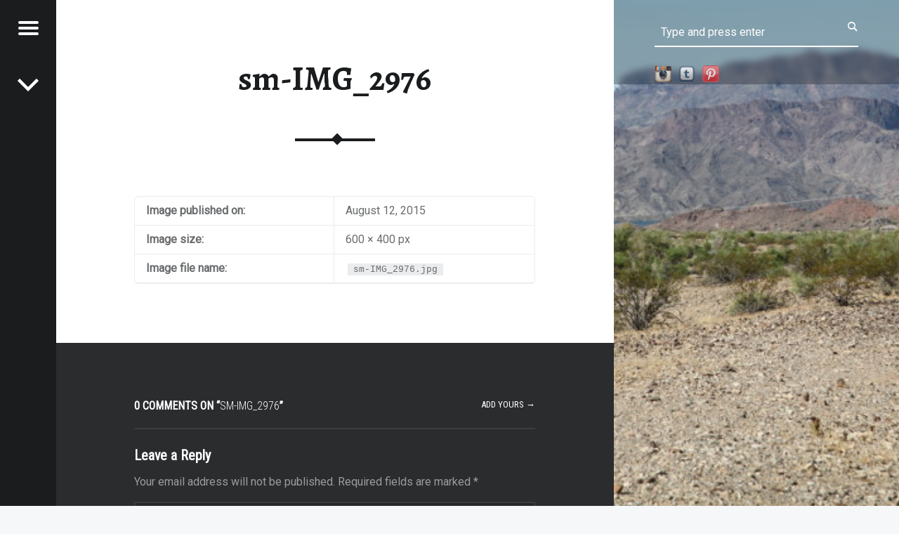

--- FILE ---
content_type: text/html; charset=UTF-8
request_url: https://wend.ca/?attachment_id=65131
body_size: 11226
content:
<!doctype html>
<html dir="ltr" lang="en-US" prefix="og: https://ogp.me/ns#" class="no-js">

<head>

<meta charset="UTF-8" />
<title>sm-IMG_2976 | The Travel Geek</title>

		<!-- All in One SEO 4.9.3 - aioseo.com -->
	<meta name="robots" content="max-image-preview:large" />
	<meta name="author" content="sharlene"/>
	<meta name="google-site-verification" content="9GIQJxtNvuKl9FuNIm-Ucd1u4FnWHFRhucz8zbO5hRU" />
	<meta name="p:domain_verify" content="ff15355799da6c012025d39bb93de3c4" />
	<link rel="canonical" href="https://wend.ca/?attachment_id=65131" />
	<meta name="generator" content="All in One SEO (AIOSEO) 4.9.3" />
		<meta property="og:locale" content="en_US" />
		<meta property="og:site_name" content="The Travel Geek | Explore. Be Curious." />
		<meta property="og:type" content="article" />
		<meta property="og:title" content="sm-IMG_2976 | The Travel Geek" />
		<meta property="og:url" content="https://wend.ca/?attachment_id=65131" />
		<meta property="article:published_time" content="2015-08-12T13:38:50+00:00" />
		<meta property="article:modified_time" content="2015-08-12T13:38:50+00:00" />
		<meta name="twitter:card" content="summary" />
		<meta name="twitter:title" content="sm-IMG_2976 | The Travel Geek" />
		<script type="application/ld+json" class="aioseo-schema">
			{"@context":"https:\/\/schema.org","@graph":[{"@type":"BreadcrumbList","@id":"https:\/\/wend.ca\/?attachment_id=65131#breadcrumblist","itemListElement":[{"@type":"ListItem","@id":"https:\/\/wend.ca#listItem","position":1,"name":"Home","item":"https:\/\/wend.ca","nextItem":{"@type":"ListItem","@id":"https:\/\/wend.ca\/?attachment_id=65131#listItem","name":"sm-IMG_2976"}},{"@type":"ListItem","@id":"https:\/\/wend.ca\/?attachment_id=65131#listItem","position":2,"name":"sm-IMG_2976","previousItem":{"@type":"ListItem","@id":"https:\/\/wend.ca#listItem","name":"Home"}}]},{"@type":"ItemPage","@id":"https:\/\/wend.ca\/?attachment_id=65131#itempage","url":"https:\/\/wend.ca\/?attachment_id=65131","name":"sm-IMG_2976 | The Travel Geek","inLanguage":"en-US","isPartOf":{"@id":"https:\/\/wend.ca\/#website"},"breadcrumb":{"@id":"https:\/\/wend.ca\/?attachment_id=65131#breadcrumblist"},"datePublished":"2015-08-12T07:38:50-04:00","dateModified":"2015-08-12T07:38:50-04:00"},{"@type":"Organization","@id":"https:\/\/wend.ca\/#organization","name":"The Travel Geek","description":"Explore. Be Curious.","url":"https:\/\/wend.ca\/"},{"@type":"WebSite","@id":"https:\/\/wend.ca\/#website","url":"https:\/\/wend.ca\/","name":"The Travel Geek","description":"Explore. Be Curious.","inLanguage":"en-US","publisher":{"@id":"https:\/\/wend.ca\/#organization"}}]}
		</script>
		<!-- All in One SEO -->

<meta name="viewport" content="width=device-width, initial-scale=1, maximum-scale=1" />
<link rel="profile" href="http://gmpg.org/xfn/11" />
<link rel="pingback" href="https://wend.ca/xmlrpc.php" />
<link rel='dns-prefetch' href='//fonts.googleapis.com' />
<link rel="alternate" type="application/rss+xml" title="The Travel Geek &raquo; Feed" href="https://wend.ca/?feed=rss2" />
<link rel="alternate" type="application/rss+xml" title="The Travel Geek &raquo; Comments Feed" href="https://wend.ca/?feed=comments-rss2" />
<link rel="alternate" type="application/rss+xml" title="The Travel Geek &raquo; sm-IMG_2976 Comments Feed" href="https://wend.ca/?feed=rss2&#038;p=65131" />
<link rel="alternate" title="oEmbed (JSON)" type="application/json+oembed" href="https://wend.ca/index.php?rest_route=%2Foembed%2F1.0%2Fembed&#038;url=https%3A%2F%2Fwend.ca%2F%3Fattachment_id%3D65131" />
<link rel="alternate" title="oEmbed (XML)" type="text/xml+oembed" href="https://wend.ca/index.php?rest_route=%2Foembed%2F1.0%2Fembed&#038;url=https%3A%2F%2Fwend.ca%2F%3Fattachment_id%3D65131&#038;format=xml" />
<style id='wp-img-auto-sizes-contain-inline-css'>
img:is([sizes=auto i],[sizes^="auto," i]){contain-intrinsic-size:3000px 1500px}
/*# sourceURL=wp-img-auto-sizes-contain-inline-css */
</style>
<style id='wp-emoji-styles-inline-css'>

	img.wp-smiley, img.emoji {
		display: inline !important;
		border: none !important;
		box-shadow: none !important;
		height: 1em !important;
		width: 1em !important;
		margin: 0 0.07em !important;
		vertical-align: -0.1em !important;
		background: none !important;
		padding: 0 !important;
	}
/*# sourceURL=wp-emoji-styles-inline-css */
</style>
<style id='wp-block-library-inline-css'>
:root{--wp-block-synced-color:#7a00df;--wp-block-synced-color--rgb:122,0,223;--wp-bound-block-color:var(--wp-block-synced-color);--wp-editor-canvas-background:#ddd;--wp-admin-theme-color:#007cba;--wp-admin-theme-color--rgb:0,124,186;--wp-admin-theme-color-darker-10:#006ba1;--wp-admin-theme-color-darker-10--rgb:0,107,160.5;--wp-admin-theme-color-darker-20:#005a87;--wp-admin-theme-color-darker-20--rgb:0,90,135;--wp-admin-border-width-focus:2px}@media (min-resolution:192dpi){:root{--wp-admin-border-width-focus:1.5px}}.wp-element-button{cursor:pointer}:root .has-very-light-gray-background-color{background-color:#eee}:root .has-very-dark-gray-background-color{background-color:#313131}:root .has-very-light-gray-color{color:#eee}:root .has-very-dark-gray-color{color:#313131}:root .has-vivid-green-cyan-to-vivid-cyan-blue-gradient-background{background:linear-gradient(135deg,#00d084,#0693e3)}:root .has-purple-crush-gradient-background{background:linear-gradient(135deg,#34e2e4,#4721fb 50%,#ab1dfe)}:root .has-hazy-dawn-gradient-background{background:linear-gradient(135deg,#faaca8,#dad0ec)}:root .has-subdued-olive-gradient-background{background:linear-gradient(135deg,#fafae1,#67a671)}:root .has-atomic-cream-gradient-background{background:linear-gradient(135deg,#fdd79a,#004a59)}:root .has-nightshade-gradient-background{background:linear-gradient(135deg,#330968,#31cdcf)}:root .has-midnight-gradient-background{background:linear-gradient(135deg,#020381,#2874fc)}:root{--wp--preset--font-size--normal:16px;--wp--preset--font-size--huge:42px}.has-regular-font-size{font-size:1em}.has-larger-font-size{font-size:2.625em}.has-normal-font-size{font-size:var(--wp--preset--font-size--normal)}.has-huge-font-size{font-size:var(--wp--preset--font-size--huge)}.has-text-align-center{text-align:center}.has-text-align-left{text-align:left}.has-text-align-right{text-align:right}.has-fit-text{white-space:nowrap!important}#end-resizable-editor-section{display:none}.aligncenter{clear:both}.items-justified-left{justify-content:flex-start}.items-justified-center{justify-content:center}.items-justified-right{justify-content:flex-end}.items-justified-space-between{justify-content:space-between}.screen-reader-text{border:0;clip-path:inset(50%);height:1px;margin:-1px;overflow:hidden;padding:0;position:absolute;width:1px;word-wrap:normal!important}.screen-reader-text:focus{background-color:#ddd;clip-path:none;color:#444;display:block;font-size:1em;height:auto;left:5px;line-height:normal;padding:15px 23px 14px;text-decoration:none;top:5px;width:auto;z-index:100000}html :where(.has-border-color){border-style:solid}html :where([style*=border-top-color]){border-top-style:solid}html :where([style*=border-right-color]){border-right-style:solid}html :where([style*=border-bottom-color]){border-bottom-style:solid}html :where([style*=border-left-color]){border-left-style:solid}html :where([style*=border-width]){border-style:solid}html :where([style*=border-top-width]){border-top-style:solid}html :where([style*=border-right-width]){border-right-style:solid}html :where([style*=border-bottom-width]){border-bottom-style:solid}html :where([style*=border-left-width]){border-left-style:solid}html :where(img[class*=wp-image-]){height:auto;max-width:100%}:where(figure){margin:0 0 1em}html :where(.is-position-sticky){--wp-admin--admin-bar--position-offset:var(--wp-admin--admin-bar--height,0px)}@media screen and (max-width:600px){html :where(.is-position-sticky){--wp-admin--admin-bar--position-offset:0px}}

/*# sourceURL=wp-block-library-inline-css */
</style><style id='global-styles-inline-css'>
:root{--wp--preset--aspect-ratio--square: 1;--wp--preset--aspect-ratio--4-3: 4/3;--wp--preset--aspect-ratio--3-4: 3/4;--wp--preset--aspect-ratio--3-2: 3/2;--wp--preset--aspect-ratio--2-3: 2/3;--wp--preset--aspect-ratio--16-9: 16/9;--wp--preset--aspect-ratio--9-16: 9/16;--wp--preset--color--black: #000000;--wp--preset--color--cyan-bluish-gray: #abb8c3;--wp--preset--color--white: #ffffff;--wp--preset--color--pale-pink: #f78da7;--wp--preset--color--vivid-red: #cf2e2e;--wp--preset--color--luminous-vivid-orange: #ff6900;--wp--preset--color--luminous-vivid-amber: #fcb900;--wp--preset--color--light-green-cyan: #7bdcb5;--wp--preset--color--vivid-green-cyan: #00d084;--wp--preset--color--pale-cyan-blue: #8ed1fc;--wp--preset--color--vivid-cyan-blue: #0693e3;--wp--preset--color--vivid-purple: #9b51e0;--wp--preset--gradient--vivid-cyan-blue-to-vivid-purple: linear-gradient(135deg,rgb(6,147,227) 0%,rgb(155,81,224) 100%);--wp--preset--gradient--light-green-cyan-to-vivid-green-cyan: linear-gradient(135deg,rgb(122,220,180) 0%,rgb(0,208,130) 100%);--wp--preset--gradient--luminous-vivid-amber-to-luminous-vivid-orange: linear-gradient(135deg,rgb(252,185,0) 0%,rgb(255,105,0) 100%);--wp--preset--gradient--luminous-vivid-orange-to-vivid-red: linear-gradient(135deg,rgb(255,105,0) 0%,rgb(207,46,46) 100%);--wp--preset--gradient--very-light-gray-to-cyan-bluish-gray: linear-gradient(135deg,rgb(238,238,238) 0%,rgb(169,184,195) 100%);--wp--preset--gradient--cool-to-warm-spectrum: linear-gradient(135deg,rgb(74,234,220) 0%,rgb(151,120,209) 20%,rgb(207,42,186) 40%,rgb(238,44,130) 60%,rgb(251,105,98) 80%,rgb(254,248,76) 100%);--wp--preset--gradient--blush-light-purple: linear-gradient(135deg,rgb(255,206,236) 0%,rgb(152,150,240) 100%);--wp--preset--gradient--blush-bordeaux: linear-gradient(135deg,rgb(254,205,165) 0%,rgb(254,45,45) 50%,rgb(107,0,62) 100%);--wp--preset--gradient--luminous-dusk: linear-gradient(135deg,rgb(255,203,112) 0%,rgb(199,81,192) 50%,rgb(65,88,208) 100%);--wp--preset--gradient--pale-ocean: linear-gradient(135deg,rgb(255,245,203) 0%,rgb(182,227,212) 50%,rgb(51,167,181) 100%);--wp--preset--gradient--electric-grass: linear-gradient(135deg,rgb(202,248,128) 0%,rgb(113,206,126) 100%);--wp--preset--gradient--midnight: linear-gradient(135deg,rgb(2,3,129) 0%,rgb(40,116,252) 100%);--wp--preset--font-size--small: 13px;--wp--preset--font-size--medium: 20px;--wp--preset--font-size--large: 36px;--wp--preset--font-size--x-large: 42px;--wp--preset--spacing--20: 0.44rem;--wp--preset--spacing--30: 0.67rem;--wp--preset--spacing--40: 1rem;--wp--preset--spacing--50: 1.5rem;--wp--preset--spacing--60: 2.25rem;--wp--preset--spacing--70: 3.38rem;--wp--preset--spacing--80: 5.06rem;--wp--preset--shadow--natural: 6px 6px 9px rgba(0, 0, 0, 0.2);--wp--preset--shadow--deep: 12px 12px 50px rgba(0, 0, 0, 0.4);--wp--preset--shadow--sharp: 6px 6px 0px rgba(0, 0, 0, 0.2);--wp--preset--shadow--outlined: 6px 6px 0px -3px rgb(255, 255, 255), 6px 6px rgb(0, 0, 0);--wp--preset--shadow--crisp: 6px 6px 0px rgb(0, 0, 0);}:where(.is-layout-flex){gap: 0.5em;}:where(.is-layout-grid){gap: 0.5em;}body .is-layout-flex{display: flex;}.is-layout-flex{flex-wrap: wrap;align-items: center;}.is-layout-flex > :is(*, div){margin: 0;}body .is-layout-grid{display: grid;}.is-layout-grid > :is(*, div){margin: 0;}:where(.wp-block-columns.is-layout-flex){gap: 2em;}:where(.wp-block-columns.is-layout-grid){gap: 2em;}:where(.wp-block-post-template.is-layout-flex){gap: 1.25em;}:where(.wp-block-post-template.is-layout-grid){gap: 1.25em;}.has-black-color{color: var(--wp--preset--color--black) !important;}.has-cyan-bluish-gray-color{color: var(--wp--preset--color--cyan-bluish-gray) !important;}.has-white-color{color: var(--wp--preset--color--white) !important;}.has-pale-pink-color{color: var(--wp--preset--color--pale-pink) !important;}.has-vivid-red-color{color: var(--wp--preset--color--vivid-red) !important;}.has-luminous-vivid-orange-color{color: var(--wp--preset--color--luminous-vivid-orange) !important;}.has-luminous-vivid-amber-color{color: var(--wp--preset--color--luminous-vivid-amber) !important;}.has-light-green-cyan-color{color: var(--wp--preset--color--light-green-cyan) !important;}.has-vivid-green-cyan-color{color: var(--wp--preset--color--vivid-green-cyan) !important;}.has-pale-cyan-blue-color{color: var(--wp--preset--color--pale-cyan-blue) !important;}.has-vivid-cyan-blue-color{color: var(--wp--preset--color--vivid-cyan-blue) !important;}.has-vivid-purple-color{color: var(--wp--preset--color--vivid-purple) !important;}.has-black-background-color{background-color: var(--wp--preset--color--black) !important;}.has-cyan-bluish-gray-background-color{background-color: var(--wp--preset--color--cyan-bluish-gray) !important;}.has-white-background-color{background-color: var(--wp--preset--color--white) !important;}.has-pale-pink-background-color{background-color: var(--wp--preset--color--pale-pink) !important;}.has-vivid-red-background-color{background-color: var(--wp--preset--color--vivid-red) !important;}.has-luminous-vivid-orange-background-color{background-color: var(--wp--preset--color--luminous-vivid-orange) !important;}.has-luminous-vivid-amber-background-color{background-color: var(--wp--preset--color--luminous-vivid-amber) !important;}.has-light-green-cyan-background-color{background-color: var(--wp--preset--color--light-green-cyan) !important;}.has-vivid-green-cyan-background-color{background-color: var(--wp--preset--color--vivid-green-cyan) !important;}.has-pale-cyan-blue-background-color{background-color: var(--wp--preset--color--pale-cyan-blue) !important;}.has-vivid-cyan-blue-background-color{background-color: var(--wp--preset--color--vivid-cyan-blue) !important;}.has-vivid-purple-background-color{background-color: var(--wp--preset--color--vivid-purple) !important;}.has-black-border-color{border-color: var(--wp--preset--color--black) !important;}.has-cyan-bluish-gray-border-color{border-color: var(--wp--preset--color--cyan-bluish-gray) !important;}.has-white-border-color{border-color: var(--wp--preset--color--white) !important;}.has-pale-pink-border-color{border-color: var(--wp--preset--color--pale-pink) !important;}.has-vivid-red-border-color{border-color: var(--wp--preset--color--vivid-red) !important;}.has-luminous-vivid-orange-border-color{border-color: var(--wp--preset--color--luminous-vivid-orange) !important;}.has-luminous-vivid-amber-border-color{border-color: var(--wp--preset--color--luminous-vivid-amber) !important;}.has-light-green-cyan-border-color{border-color: var(--wp--preset--color--light-green-cyan) !important;}.has-vivid-green-cyan-border-color{border-color: var(--wp--preset--color--vivid-green-cyan) !important;}.has-pale-cyan-blue-border-color{border-color: var(--wp--preset--color--pale-cyan-blue) !important;}.has-vivid-cyan-blue-border-color{border-color: var(--wp--preset--color--vivid-cyan-blue) !important;}.has-vivid-purple-border-color{border-color: var(--wp--preset--color--vivid-purple) !important;}.has-vivid-cyan-blue-to-vivid-purple-gradient-background{background: var(--wp--preset--gradient--vivid-cyan-blue-to-vivid-purple) !important;}.has-light-green-cyan-to-vivid-green-cyan-gradient-background{background: var(--wp--preset--gradient--light-green-cyan-to-vivid-green-cyan) !important;}.has-luminous-vivid-amber-to-luminous-vivid-orange-gradient-background{background: var(--wp--preset--gradient--luminous-vivid-amber-to-luminous-vivid-orange) !important;}.has-luminous-vivid-orange-to-vivid-red-gradient-background{background: var(--wp--preset--gradient--luminous-vivid-orange-to-vivid-red) !important;}.has-very-light-gray-to-cyan-bluish-gray-gradient-background{background: var(--wp--preset--gradient--very-light-gray-to-cyan-bluish-gray) !important;}.has-cool-to-warm-spectrum-gradient-background{background: var(--wp--preset--gradient--cool-to-warm-spectrum) !important;}.has-blush-light-purple-gradient-background{background: var(--wp--preset--gradient--blush-light-purple) !important;}.has-blush-bordeaux-gradient-background{background: var(--wp--preset--gradient--blush-bordeaux) !important;}.has-luminous-dusk-gradient-background{background: var(--wp--preset--gradient--luminous-dusk) !important;}.has-pale-ocean-gradient-background{background: var(--wp--preset--gradient--pale-ocean) !important;}.has-electric-grass-gradient-background{background: var(--wp--preset--gradient--electric-grass) !important;}.has-midnight-gradient-background{background: var(--wp--preset--gradient--midnight) !important;}.has-small-font-size{font-size: var(--wp--preset--font-size--small) !important;}.has-medium-font-size{font-size: var(--wp--preset--font-size--medium) !important;}.has-large-font-size{font-size: var(--wp--preset--font-size--large) !important;}.has-x-large-font-size{font-size: var(--wp--preset--font-size--x-large) !important;}
/*# sourceURL=global-styles-inline-css */
</style>

<style id='classic-theme-styles-inline-css'>
/*! This file is auto-generated */
.wp-block-button__link{color:#fff;background-color:#32373c;border-radius:9999px;box-shadow:none;text-decoration:none;padding:calc(.667em + 2px) calc(1.333em + 2px);font-size:1.125em}.wp-block-file__button{background:#32373c;color:#fff;text-decoration:none}
/*# sourceURL=/wp-includes/css/classic-themes.min.css */
</style>
<link rel='stylesheet' id='powertip-css' href='https://wend.ca/wp-content/plugins/devvn-image-hotspot/frontend/css/jquery.powertip.min.css?ver=1.2.0' media='all' />
<link rel='stylesheet' id='maps-points-css' href='https://wend.ca/wp-content/plugins/devvn-image-hotspot/frontend/css/maps_points.css?ver=1.3.0' media='all' />
<link rel='stylesheet' id='social-widget-css' href='https://wend.ca/wp-content/plugins/social-media-widget/social_widget.css?ver=62615cf05d6aa23d7d709385bd5b0580' media='all' />
<link crossorigin="anonymous" rel='stylesheet' id='receptar-google-fonts-css' href='https://fonts.googleapis.com/css?family=Roboto%7CRoboto+Condensed%3A400%2C300%7CAlegreya%3A400%2C700&#038;subset&#038;ver=2.0.5' media='all' />
<link rel='stylesheet' id='genericons-neue-css' href='https://wend.ca/wp-content/themes/receptar/assets/fonts/genericons-neue/genericons-neue.css?ver=2.0.5' media='all' />
<link rel='stylesheet' id='receptar-starter-css' href='https://wend.ca/wp-content/themes/receptar/assets/css/starter.css?ver=2.0.5' media='all' />
<link rel='stylesheet' id='receptar-main-css' href='https://wend.ca/wp-content/themes/receptar/assets/css/main.css?ver=2.0.5' media='all' />
<link rel='stylesheet' id='receptar-colors-css' href='https://wend.ca/wp-content/themes/receptar/assets/css/colors.css?ver=2.0.5' media='all' />
<style id='receptar-inline-css'>
/* Singular featured image styles */
.entry-media { background-image: url('https://wend.ca/wp-content/uploads/2015/08/sm-IMG_2976.jpg'); }

/*# sourceURL=receptar-inline-css */
</style>
<link rel='stylesheet' id='receptar-stylesheet-css' href='https://wend.ca/wp-content/themes/receptar/style.css?ver=2.0.5' media='all' />
<script src="https://wend.ca/wp-content/themes/receptar/assets/js/vendor/css-vars-ponyfill/css-vars-ponyfill.min.js?ver=v2.4.7" id="css-vars-ponyfill-js"></script>
<script id="css-vars-ponyfill-js-after">
window.onload = function() {
	cssVars( {
		onlyVars: true,
		exclude: 'link:not([href^="https://wend.ca/wp-content/themes"])'
	} );
};
//# sourceURL=css-vars-ponyfill-js-after
</script>
<script src="https://wend.ca/wp-includes/js/jquery/jquery.min.js?ver=3.7.1" id="jquery-core-js"></script>
<script src="https://wend.ca/wp-includes/js/jquery/jquery-migrate.min.js?ver=3.4.1" id="jquery-migrate-js"></script>
<link rel="https://api.w.org/" href="https://wend.ca/index.php?rest_route=/" /><link rel="alternate" title="JSON" type="application/json" href="https://wend.ca/index.php?rest_route=/wp/v2/media/65131" /><link rel="EditURI" type="application/rsd+xml" title="RSD" href="https://wend.ca/xmlrpc.php?rsd" />

<link rel='shortlink' href='https://wend.ca/?p=65131' />
<script type="text/javascript">
(function(url){
	if(/(?:Chrome\/26\.0\.1410\.63 Safari\/537\.31|WordfenceTestMonBot)/.test(navigator.userAgent)){ return; }
	var addEvent = function(evt, handler) {
		if (window.addEventListener) {
			document.addEventListener(evt, handler, false);
		} else if (window.attachEvent) {
			document.attachEvent('on' + evt, handler);
		}
	};
	var removeEvent = function(evt, handler) {
		if (window.removeEventListener) {
			document.removeEventListener(evt, handler, false);
		} else if (window.detachEvent) {
			document.detachEvent('on' + evt, handler);
		}
	};
	var evts = 'contextmenu dblclick drag dragend dragenter dragleave dragover dragstart drop keydown keypress keyup mousedown mousemove mouseout mouseover mouseup mousewheel scroll'.split(' ');
	var logHuman = function() {
		if (window.wfLogHumanRan) { return; }
		window.wfLogHumanRan = true;
		var wfscr = document.createElement('script');
		wfscr.type = 'text/javascript';
		wfscr.async = true;
		wfscr.src = url + '&r=' + Math.random();
		(document.getElementsByTagName('head')[0]||document.getElementsByTagName('body')[0]).appendChild(wfscr);
		for (var i = 0; i < evts.length; i++) {
			removeEvent(evts[i], logHuman);
		}
	};
	for (var i = 0; i < evts.length; i++) {
		addEvent(evts[i], logHuman);
	}
})('//wend.ca/?wordfence_lh=1&hid=F1AFEA6ED6292DED01F9F2E7E27E86EE');
</script><!-- There is no amphtml version available for this URL. -->
</head>


<body class="attachment attachment-jpeg attachment-template-default attachmentid-65131 is-singular not-front-page postid-65131 single single-attachment wp-singular wp-theme-receptar">
<a name="top"></a>

<div id="page" class="hfeed site">
	<div class="site-inner">


<header id="masthead" class="site-header">

<div class="site-branding"><h2 class="screen-reader-text">sm-IMG_2976 | The Travel Geek</h2><a id="site-title" class="site-title logo type-text" href="https://wend.ca/" title="The Travel Geek | Explore. Be Curious." rel="home"><span class="text-logo">The Travel Geek</span></a><div class="site-description">Explore. Be Curious.</div></div>
<section id="secondary" class="secondary">
	<div class="secondary-content">
		<div class="secondary-content-container">
			<div class="site-branding"><h2 class="screen-reader-text">sm-IMG_2976 | The Travel Geek</h2><a id="site-title" class="site-title logo type-text" href="https://wend.ca/" title="The Travel Geek | Explore. Be Curious." rel="home"><span class="text-logo">The Travel Geek</span></a><div class="site-description">Explore. Be Curious.</div></div>
			<nav id="site-navigation" class="main-navigation" aria-label="The Travel Geek site navigation">
				<a class="skip-link screen-reader-text" href="#content">Skip to content</a><div class="menu-main-navigation"><ul>
<li class="page_item page-item-4"><a href="https://wend.ca/?page_id=4">About</a></li>
<li class="page_item page-item-85983"><a href="https://wend.ca/?page_id=85983">Maps</a></li>
<li class="page_item page-item-81818"><a href="https://wend.ca/?page_id=81818">Remembrance</a></li>
<li class="page_item page-item-16061"><a href="https://wend.ca/?page_id=16061">Spanish Mission Trail</a></li>
</ul></div>
			</nav>

			
				<aside class="widget-area sidebar">
					<section id="custom_html-2" class="widget_text widget widget_custom_html"><div class="textwidget custom-html-widget">[instagram-feed]
<br /><a href="https://wend.ca/index.php?xml_sitemap=params=">XML Site Map</a></div></section><section id="tag_cloud-3" class="widget widget_tag_cloud"><h2 class="widget-title">Tags</h2><nav aria-label="Tags"><div class="tagcloud"><a href="https://wend.ca/?tag=209th-battalion" class="tag-cloud-link tag-link-683 tag-link-position-1" style="font-size: 9.7333333333333pt;" aria-label="209th Battalion (11 items)">209th Battalion</a>
<a href="https://wend.ca/?tag=art" class="tag-cloud-link tag-link-450 tag-link-position-2" style="font-size: 15.733333333333pt;" aria-label="Art &amp; Galleries (33 items)">Art &amp; Galleries</a>
<a href="https://wend.ca/?tag=artist-homes" class="tag-cloud-link tag-link-643 tag-link-position-3" style="font-size: 8pt;" aria-label="Artist Homes (8 items)">Artist Homes</a>
<a href="https://wend.ca/?tag=beach" class="tag-cloud-link tag-link-337 tag-link-position-4" style="font-size: 17.6pt;" aria-label="Beaches (46 items)">Beaches</a>
<a href="https://wend.ca/?tag=cafes" class="tag-cloud-link tag-link-478 tag-link-position-5" style="font-size: 18.4pt;" aria-label="Cafes &amp; Coffee (53 items)">Cafes &amp; Coffee</a>
<a href="https://wend.ca/?tag=castles-palaces" class="tag-cloud-link tag-link-393 tag-link-position-6" style="font-size: 13.2pt;" aria-label="Castles &amp; Palaces (21 items)">Castles &amp; Palaces</a>
<a href="https://wend.ca/?tag=cemetery" class="tag-cloud-link tag-link-335 tag-link-position-7" style="font-size: 20.533333333333pt;" aria-label="Cemeteries (77 items)">Cemeteries</a>
<a href="https://wend.ca/?tag=churches-temples-cathedrals" class="tag-cloud-link tag-link-336 tag-link-position-8" style="font-size: 18.666666666667pt;" aria-label="Churches Temples &amp; Cathedrals (55 items)">Churches Temples &amp; Cathedrals</a>
<a href="https://wend.ca/?tag=foodie" class="tag-cloud-link tag-link-480 tag-link-position-9" style="font-size: 22pt;" aria-label="Foodie (98 items)">Foodie</a>
<a href="https://wend.ca/?tag=ghost-towns" class="tag-cloud-link tag-link-476 tag-link-position-10" style="font-size: 11.066666666667pt;" aria-label="Ghost Towns (14 items)">Ghost Towns</a>
<a href="https://wend.ca/?tag=gluten-free" class="tag-cloud-link tag-link-307 tag-link-position-11" style="font-size: 20.8pt;" aria-label="Gluten Free (81 items)">Gluten Free</a>
<a href="https://wend.ca/?tag=metal" class="tag-cloud-link tag-link-473 tag-link-position-12" style="font-size: 8.6666666666667pt;" aria-label="Heavy Metal (9 items)">Heavy Metal</a>
<a href="https://wend.ca/?tag=historical-villages" class="tag-cloud-link tag-link-537 tag-link-position-13" style="font-size: 15.733333333333pt;" aria-label="Historical Villages &amp; Forts (33 items)">Historical Villages &amp; Forts</a>
<a href="https://wend.ca/?tag=life-on-the-road" class="tag-cloud-link tag-link-468 tag-link-position-14" style="font-size: 21.066666666667pt;" aria-label="Life on the Road (85 items)">Life on the Road</a>
<a href="https://wend.ca/?tag=mama-la-nina" class="tag-cloud-link tag-link-744 tag-link-position-15" style="font-size: 13.2pt;" aria-label="Mama &amp; La Niña (21 items)">Mama &amp; La Niña</a>
<a href="https://wend.ca/?tag=markets" class="tag-cloud-link tag-link-340 tag-link-position-16" style="font-size: 14.666666666667pt;" aria-label="Markets (27 items)">Markets</a>
<a href="https://wend.ca/?tag=memorable-moments" class="tag-cloud-link tag-link-406 tag-link-position-17" style="font-size: 16.266666666667pt;" aria-label="Memorable Moments (36 items)">Memorable Moments</a>
<a href="https://wend.ca/?tag=motorcycle-journeys" class="tag-cloud-link tag-link-491 tag-link-position-18" style="font-size: 8pt;" aria-label="Motorcycle Journeys (8 items)">Motorcycle Journeys</a>
<a href="https://wend.ca/?tag=moulin" class="tag-cloud-link tag-link-694 tag-link-position-19" style="font-size: 8.6666666666667pt;" aria-label="Moulins (9 items)">Moulins</a>
<a href="https://wend.ca/?tag=murder" class="tag-cloud-link tag-link-750 tag-link-position-20" style="font-size: 14.666666666667pt;" aria-label="Murder (27 items)">Murder</a>
<a href="https://wend.ca/?tag=museums" class="tag-cloud-link tag-link-338 tag-link-position-21" style="font-size: 19.866666666667pt;" aria-label="Museums (68 items)">Museums</a>
<a href="https://wend.ca/?tag=outdoorsy" class="tag-cloud-link tag-link-339 tag-link-position-22" style="font-size: 17.333333333333pt;" aria-label="Outdoorsy (44 items)">Outdoorsy</a>
<a href="https://wend.ca/?tag=remembrance" class="tag-cloud-link tag-link-533 tag-link-position-23" style="font-size: 13.733333333333pt;" aria-label="Remembrance (23 items)">Remembrance</a>
<a href="https://wend.ca/?tag=roadside-attractions" class="tag-cloud-link tag-link-362 tag-link-position-24" style="font-size: 16.8pt;" aria-label="Roadside Attractions (40 items)">Roadside Attractions</a>
<a href="https://wend.ca/?tag=great-arizona-road-trip-adventure" class="tag-cloud-link tag-link-632 tag-link-position-25" style="font-size: 13.466666666667pt;" aria-label="Road Trip: Arizona (22 items)">Road Trip: Arizona</a>
<a href="https://wend.ca/?tag=road-trip-big-sur" class="tag-cloud-link tag-link-711 tag-link-position-26" style="font-size: 10.666666666667pt;" aria-label="Road Trip: Big Sur (13 items)">Road Trip: Big Sur</a>
<a href="https://wend.ca/?tag=roadtrip-sacramento-2014" class="tag-cloud-link tag-link-638 tag-link-position-27" style="font-size: 10.133333333333pt;" aria-label="Road Trip: Gold Country (12 items)">Road Trip: Gold Country</a>
<a href="https://wend.ca/?tag=the-south" class="tag-cloud-link tag-link-659 tag-link-position-28" style="font-size: 10.133333333333pt;" aria-label="Road Trip: Mississippi &amp; Alabama (12 items)">Road Trip: Mississippi &amp; Alabama</a>
<a href="https://wend.ca/?tag=roadtrip-n-s-harbours-2015" class="tag-cloud-link tag-link-635 tag-link-position-29" style="font-size: 8.6666666666667pt;" aria-label="Road Trip: N.S. Harbours (9 items)">Road Trip: N.S. Harbours</a>
<a href="https://wend.ca/?tag=road-trip-prince-edward-island" class="tag-cloud-link tag-link-722 tag-link-position-30" style="font-size: 9.7333333333333pt;" aria-label="Road Trip: Ocean Playground (11 items)">Road Trip: Ocean Playground</a>
<a href="https://wend.ca/?tag=road-trip-vermont" class="tag-cloud-link tag-link-702 tag-link-position-31" style="font-size: 11.733333333333pt;" aria-label="Road Trip: Vermont (16 items)">Road Trip: Vermont</a>
<a href="https://wend.ca/?tag=calgary-to-whitehorse" class="tag-cloud-link tag-link-609 tag-link-position-32" style="font-size: 9.2pt;" aria-label="Road Trip: Whitehorse (10 items)">Road Trip: Whitehorse</a>
<a href="https://wend.ca/?tag=route-66" class="tag-cloud-link tag-link-535 tag-link-position-33" style="font-size: 9.2pt;" aria-label="Route 66 (10 items)">Route 66</a>
<a href="https://wend.ca/?tag=spanish-missions" class="tag-cloud-link tag-link-374 tag-link-position-34" style="font-size: 15.6pt;" aria-label="Spanish Missions (32 items)">Spanish Missions</a>
<a href="https://wend.ca/?tag=stories-from-hollywood" class="tag-cloud-link tag-link-472 tag-link-position-35" style="font-size: 11.333333333333pt;" aria-label="Stories from Hollywood (15 items)">Stories from Hollywood</a>
<a href="https://wend.ca/?tag=street-art" class="tag-cloud-link tag-link-483 tag-link-position-36" style="font-size: 11.066666666667pt;" aria-label="Street Art (14 items)">Street Art</a>
<a href="https://wend.ca/?tag=street-food" class="tag-cloud-link tag-link-369 tag-link-position-37" style="font-size: 8pt;" aria-label="Street Food (8 items)">Street Food</a>
<a href="https://wend.ca/?tag=stryder-kima" class="tag-cloud-link tag-link-607 tag-link-position-38" style="font-size: 14.666666666667pt;" aria-label="Stryder &amp; Kima (27 items)">Stryder &amp; Kima</a>
<a href="https://wend.ca/?tag=summer-camps" class="tag-cloud-link tag-link-470 tag-link-position-39" style="font-size: 11.733333333333pt;" aria-label="Summer Camps (16 items)">Summer Camps</a>
<a href="https://wend.ca/?tag=trains" class="tag-cloud-link tag-link-333 tag-link-position-40" style="font-size: 11.333333333333pt;" aria-label="Trains &amp; Metro (15 items)">Trains &amp; Metro</a>
<a href="https://wend.ca/?tag=true-crime" class="tag-cloud-link tag-link-752 tag-link-position-41" style="font-size: 14.4pt;" aria-label="True Crime (26 items)">True Crime</a>
<a href="https://wend.ca/?tag=uniquely-alberta" class="tag-cloud-link tag-link-501 tag-link-position-42" style="font-size: 17.333333333333pt;" aria-label="Uniquely Alberta (44 items)">Uniquely Alberta</a>
<a href="https://wend.ca/?tag=waterpark" class="tag-cloud-link tag-link-534 tag-link-position-43" style="font-size: 10.133333333333pt;" aria-label="Water Parks &amp; Theme Parks (12 items)">Water Parks &amp; Theme Parks</a>
<a href="https://wend.ca/?tag=world-war-1" class="tag-cloud-link tag-link-680 tag-link-position-44" style="font-size: 12.666666666667pt;" aria-label="World War 1 (19 items)">World War 1</a>
<a href="https://wend.ca/?tag=zoos-and-aquariums" class="tag-cloud-link tag-link-484 tag-link-position-45" style="font-size: 12.133333333333pt;" aria-label="Zoos and Aquariums (17 items)">Zoos and Aquariums</a></div>
</nav></section><section id="text-4" class="widget widget_text"><h2 class="widget-title">Copyright Notice</h2>			<div class="textwidget">Copyright © 1997-2020 Sharlene McKinnon and wend.ca. All Rights Reserved.</div>
		</section>				</aside>

				
					</div>
	</div>

	<div class="secondary-controls">
		
		<button id="menu-toggle" class="menu-toggle" aria-controls="secondary" aria-expanded="false">
			<span class="hamburger-item"></span>
			<span class="hamburger-item"></span>
			<span class="hamburger-item"></span>
			<span class="screen-reader-text">Menu</span>
		</button>

		<nav class="navigation post-navigation links-count-1"><h1 class="screen-reader-text">Post navigation</h1><div class="nav-links"><div class="nav-previous nav-link has-post-thumbnail"><a href="https://wend.ca/?p=65113" rel="prev"><span class="post-title"><span class="meta-nav">Published In: </span>Lake Havasu and London&#8217;s Bridge</span></a></div></div></nav>	</div>
</section>

<aside id="site-header-widgets" class="widget-area site-header-widgets">
	<section id="search-5" class="widget widget_search">
<form method="get" class="form-search" action="https://wend.ca/">
	<label for="search-field" class="screen-reader-text">Search</label>
	<input type="search" value="" placeholder="Type and press enter" name="s" class="search-field" data-id="search-field" />
</form></section><section id="social-widget-6" class="widget Social_Widget"><h2 class="widget-title">Follow Us!</h2><div class="socialmedia-buttons smw_left"><a href="https://www.instagram.com/sharbean/" rel="nofollow" target="_blank"><img width="24" height="24" src="https://wend.ca/wp-content/plugins/social-media-widget/images/default/32/instagram.png" 
				alt="Follow Us on Instagram" 
				title="Follow Us on Instagram" style="opacity: 0.8; -moz-opacity: 0.8;" class="fade" /></a><a href="https://sharbean.tumblr.com/" rel="nofollow" target="_blank"><img width="24" height="24" src="https://wend.ca/wp-content/plugins/social-media-widget/images/default/32/tumblr.png" 
				alt="Follow Us on Tumblr" 
				title="Follow Us on Tumblr" style="opacity: 0.8; -moz-opacity: 0.8;" class="fade" /></a><a href="https://www.pinterest.ca/wendtravelgeek/" rel="nofollow" target="_blank"><img width="24" height="24" src="https://wend.ca/wp-content/plugins/social-media-widget/images/default/32/pinterest.png" 
				alt="Follow Us on Pinterest" 
				title="Follow Us on Pinterest" style="opacity: 0.8; -moz-opacity: 0.8;" class="fade" /></a></div></section></aside>


</header>



<div id="content" class="site-content">
	<div id="primary" class="content-area">
		<main id="main" class="site-main clearfix">


<article id="post-65131" class="post-65131 attachment type-attachment status-inherit hentry entry">

	<div class="entry-media">
		<figure class="post-thumbnail">
			<a href="https://wend.ca/wp-content/uploads/2015/08/sm-IMG_2976.jpg" title="sm-IMG_2976"><img width="600" height="400" src="https://wend.ca/wp-content/uploads/2015/08/sm-IMG_2976.jpg" class="attachment-receptar-featured size-receptar-featured" alt="" decoding="async" fetchpriority="high" srcset="https://wend.ca/wp-content/uploads/2015/08/sm-IMG_2976.jpg 600w, https://wend.ca/wp-content/uploads/2015/08/sm-IMG_2976-595x397.jpg 595w, https://wend.ca/wp-content/uploads/2015/08/sm-IMG_2976-300x200.jpg 300w" sizes="(max-width: 600px) 100vw, 600px" /></a>		</figure>
	</div>

	<div class="entry-inner">
		<header class="entry-header"><h1 class="entry-title">sm-IMG_2976</h1></header>		<div class="entry-content">
			<table>
				<tbody>
					<tr class="date">
						<th>Image published on:</th>
						<td>August 12, 2015</td>
					</tr>
					<tr class="size">
						<th>Image size:</th>
						<td>600 &times; 400 px</td>
					</tr>
					<tr class="filename">
						<th>Image file name:</th>
						<td><code>sm-IMG_2976.jpg</code></td>
					</tr>
				</tbody>
			</table>

					</div>
		<div class="comments-area-wrapper">
	<div id="comments" class="comments-area">

		<h2 id="comments-title" class="comments-title">0 comments on &ldquo;<span>sm-IMG_2976</span>&rdquo;<a href="#respond" class="add-comment-link">Add yours &rarr;</a></h2>

			<div id="respond" class="comment-respond">
		<h3 id="reply-title" class="comment-reply-title">Leave a Reply <small><a rel="nofollow" id="cancel-comment-reply-link" href="/?attachment_id=65131#respond" style="display:none;">Cancel reply</a></small></h3><form action="https://wend.ca/wp-comments-post.php" method="post" id="commentform" class="comment-form"><p class="comment-notes"><span id="email-notes">Your email address will not be published.</span> <span class="required-field-message">Required fields are marked <span class="required">*</span></span></p><p class="comment-form-comment"><label for="comment">Comment <span class="required">*</span></label> <textarea placeholder="Comment" id="comment" name="comment" cols="45" rows="4" maxlength="65525" required></textarea></p><p class="comment-form-author"><label for="author">Name <span class="required">*</span></label> <input placeholder="Name" id="author" name="author" type="text" value="" size="30" maxlength="245" autocomplete="name" required /></p>
<p class="comment-form-email"><label for="email">Email <span class="required">*</span></label> <input placeholder="Email" id="email" name="email" type="email" value="" size="30" maxlength="100" aria-describedby="email-notes" autocomplete="email" required /></p>
<p class="comment-form-url"><label for="url">Website</label> <input placeholder="Website" id="url" name="url" type="url" value="" size="30" maxlength="200" autocomplete="url" /></p>
<p class="form-submit"><input name="submit" type="submit" id="submit" class="submit" value="Post Comment" /> <input type='hidden' name='comment_post_ID' value='65131' id='comment_post_ID' />
<input type='hidden' name='comment_parent' id='comment_parent' value='0' />
</p><p style="display: none;"><input type="hidden" id="akismet_comment_nonce" name="akismet_comment_nonce" value="d24997f04e" /></p><p style="display: none !important;" class="akismet-fields-container" data-prefix="ak_"><label>&#916;<textarea name="ak_hp_textarea" cols="45" rows="8" maxlength="100"></textarea></label><input type="hidden" id="ak_js_1" name="ak_js" value="16"/><script>document.getElementById( "ak_js_1" ).setAttribute( "value", ( new Date() ).getTime() );</script></p></form>	</div><!-- #respond -->
	
	</div><!-- #comments -->

	</div>	</div>

</article>


		</main><!-- /#main -->
	</div><!-- /#primary -->
</div><!-- /#content -->



<footer id="colophon" class="site-footer">


<div class="site-footer-area footer-area-site-info">
	<div class="site-footer-area-inner site-info-inner">

		
		<div class="site-info">
			
				&copy; 2026 <a href="https://wend.ca/">The Travel Geek</a>
				<span class="sep"> | </span>
				Using <a rel="nofollow" href="https://www.webmandesign.eu/portfolio/receptar-wordpress-theme/"><strong>Receptar</strong></a> <a rel="nofollow" href="https://wordpress.org/">WordPress</a> theme.				<span class="sep"> | </span>
				<a href="#top" id="back-to-top" class="back-to-top">Back to top &uarr;</a>

					</div>

		
	</div>
</div>


</footer>


	</div><!-- /.site-inner -->
</div><!-- /#page -->

<script src="https://wend.ca/wp-content/plugins/devvn-image-hotspot/frontend/js/jquery.powertip.min.js?ver=1.2.0" id="powertip-js"></script>
<script src="https://wend.ca/wp-content/plugins/devvn-image-hotspot/frontend/js/maps_points.js?ver=1.3.0" id="maps-points-js"></script>
<script src="https://wend.ca/wp-content/themes/receptar/assets/js/scripts-global.js?ver=2.0.5" id="receptar-scripts-global-js"></script>
<script src="https://wend.ca/wp-content/themes/receptar/assets/js/skip-link-focus-fix.js?ver=2.0.5" id="receptar-skip-link-focus-fix-js"></script>
<script src="https://wend.ca/wp-includes/js/comment-reply.min.js?ver=62615cf05d6aa23d7d709385bd5b0580" id="comment-reply-js" async data-wp-strategy="async" fetchpriority="low"></script>
<script defer src="https://wend.ca/wp-content/plugins/akismet/_inc/akismet-frontend.js?ver=1765022146" id="akismet-frontend-js"></script>
<script id="wp-emoji-settings" type="application/json">
{"baseUrl":"https://s.w.org/images/core/emoji/17.0.2/72x72/","ext":".png","svgUrl":"https://s.w.org/images/core/emoji/17.0.2/svg/","svgExt":".svg","source":{"concatemoji":"https://wend.ca/wp-includes/js/wp-emoji-release.min.js?ver=62615cf05d6aa23d7d709385bd5b0580"}}
</script>
<script type="module">
/*! This file is auto-generated */
const a=JSON.parse(document.getElementById("wp-emoji-settings").textContent),o=(window._wpemojiSettings=a,"wpEmojiSettingsSupports"),s=["flag","emoji"];function i(e){try{var t={supportTests:e,timestamp:(new Date).valueOf()};sessionStorage.setItem(o,JSON.stringify(t))}catch(e){}}function c(e,t,n){e.clearRect(0,0,e.canvas.width,e.canvas.height),e.fillText(t,0,0);t=new Uint32Array(e.getImageData(0,0,e.canvas.width,e.canvas.height).data);e.clearRect(0,0,e.canvas.width,e.canvas.height),e.fillText(n,0,0);const a=new Uint32Array(e.getImageData(0,0,e.canvas.width,e.canvas.height).data);return t.every((e,t)=>e===a[t])}function p(e,t){e.clearRect(0,0,e.canvas.width,e.canvas.height),e.fillText(t,0,0);var n=e.getImageData(16,16,1,1);for(let e=0;e<n.data.length;e++)if(0!==n.data[e])return!1;return!0}function u(e,t,n,a){switch(t){case"flag":return n(e,"\ud83c\udff3\ufe0f\u200d\u26a7\ufe0f","\ud83c\udff3\ufe0f\u200b\u26a7\ufe0f")?!1:!n(e,"\ud83c\udde8\ud83c\uddf6","\ud83c\udde8\u200b\ud83c\uddf6")&&!n(e,"\ud83c\udff4\udb40\udc67\udb40\udc62\udb40\udc65\udb40\udc6e\udb40\udc67\udb40\udc7f","\ud83c\udff4\u200b\udb40\udc67\u200b\udb40\udc62\u200b\udb40\udc65\u200b\udb40\udc6e\u200b\udb40\udc67\u200b\udb40\udc7f");case"emoji":return!a(e,"\ud83e\u1fac8")}return!1}function f(e,t,n,a){let r;const o=(r="undefined"!=typeof WorkerGlobalScope&&self instanceof WorkerGlobalScope?new OffscreenCanvas(300,150):document.createElement("canvas")).getContext("2d",{willReadFrequently:!0}),s=(o.textBaseline="top",o.font="600 32px Arial",{});return e.forEach(e=>{s[e]=t(o,e,n,a)}),s}function r(e){var t=document.createElement("script");t.src=e,t.defer=!0,document.head.appendChild(t)}a.supports={everything:!0,everythingExceptFlag:!0},new Promise(t=>{let n=function(){try{var e=JSON.parse(sessionStorage.getItem(o));if("object"==typeof e&&"number"==typeof e.timestamp&&(new Date).valueOf()<e.timestamp+604800&&"object"==typeof e.supportTests)return e.supportTests}catch(e){}return null}();if(!n){if("undefined"!=typeof Worker&&"undefined"!=typeof OffscreenCanvas&&"undefined"!=typeof URL&&URL.createObjectURL&&"undefined"!=typeof Blob)try{var e="postMessage("+f.toString()+"("+[JSON.stringify(s),u.toString(),c.toString(),p.toString()].join(",")+"));",a=new Blob([e],{type:"text/javascript"});const r=new Worker(URL.createObjectURL(a),{name:"wpTestEmojiSupports"});return void(r.onmessage=e=>{i(n=e.data),r.terminate(),t(n)})}catch(e){}i(n=f(s,u,c,p))}t(n)}).then(e=>{for(const n in e)a.supports[n]=e[n],a.supports.everything=a.supports.everything&&a.supports[n],"flag"!==n&&(a.supports.everythingExceptFlag=a.supports.everythingExceptFlag&&a.supports[n]);var t;a.supports.everythingExceptFlag=a.supports.everythingExceptFlag&&!a.supports.flag,a.supports.everything||((t=a.source||{}).concatemoji?r(t.concatemoji):t.wpemoji&&t.twemoji&&(r(t.twemoji),r(t.wpemoji)))});
//# sourceURL=https://wend.ca/wp-includes/js/wp-emoji-loader.min.js
</script>


<!-- Powered by Whitelist IP For Limit Login Attempts | URL: http://club.orbisius.com/products/wordpress-plugins/whitelist-ip-for-limit-login-attempts/ -->


</body>

</html>


--- FILE ---
content_type: application/javascript
request_url: https://wend.ca/wp-content/themes/receptar/assets/js/skip-link-focus-fix.js?ver=2.0.5
body_size: 354
content:
/**
 * Skip link focus fix
 *
 * @package    Receptar
 * @copyright  2015 WebMan - Oliver Juhas
 *
 * @since    1.0
 * @version  1.7.0
 */

( function() {

	'use strict';

	var is_webkit = navigator.userAgent.toLowerCase().indexOf( 'webkit' ) > -1,
	    is_opera  = navigator.userAgent.toLowerCase().indexOf( 'opera' )  > -1,
	    is_ie     = navigator.userAgent.toLowerCase().indexOf( 'msie' )   > -1;

	if ( ( is_webkit || is_opera || is_ie ) && document.getElementById && window.addEventListener ) {
		window.addEventListener( 'hashchange', function() {
			var element = document.getElementById( location.hash.substring( 1 ) );

			if ( element ) {
				if ( ! /^(?:a|select|input|button|textarea)$/i.test( element.tagName ) ) {
					element.tabIndex = -1;
				}

				element.focus();
			}
		}, false );
	}

})();
